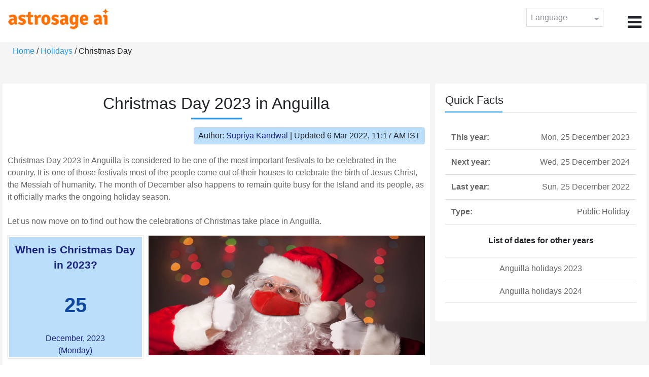

--- FILE ---
content_type: text/html;charset=UTF-8
request_url: https://time.astrosage.com/holidays/anguilla/christmas-day?year=2023&language=en
body_size: 4517
content:

<!DOCTYPE html>



<html>
<head>
	
    <meta charset="utf-8">
	<meta name="viewport" content="width=device-width, initial-scale=1">
	<link rel="amphtml" href="https://time.astrosage.com/holidays/anguilla/christmas-day?year=2023&view=amp&language=en"/>
	<link rel="canonical" href="https://time.astrosage.com/holidays/anguilla/christmas-day?year=2023&language=en" />
	<title>Christmas Day 2023 in Anguilla</title>
	<meta name="description" content="Christmas Day 2023 in Anguilla is considered to be one of the most important festivals to be celebrated in the country. Read here to find out how the celebrations of Christmas take place in Anguilla. " />
	<meta name="keywords" content="Christmas Day 2023, Christmas Day date 2023, Christmas Day,  Christmas Day celebrations, Christmas Day festival, Christmas Day festival 2023,  Christmas Day in Anguilla, Christmas Day holiday, observances, holidays, public holiday, public holiday 2023" />
	<script type="application/ld+json">
    {
    "@context":"https://schema.org",
    "@type":"NewsArticle",
    "mainEntityOfPage":{"@type":"WebPage",
    "@id":"https://time.astrosage.com/holidays/anguilla/christmas-day?date=2023&language=en"},
    "url":"https://time.astrosage.com/holidays/anguilla/christmas-day?date=2023&language=en",
    "headline":"Christmas Day 2023 in Anguilla",
    "datePublished":"2020-07-02T06:30:34+05:30",
    "dateModified":"2022-03-06T11:17:45+05:30",
    "publisher":{"@type":"Organization",
    "@id":"https://www.astrosage.com",
    "name":"AstroSage",
    "logo":{"@type":"ImageObject",
    "url":"https://www.astrosage.com/images/logo-lg.png",
    "width":200,"height":60}},
    "image":{"@type":"ImageObject",
    "url":"https://time.astrosage.com/images/festival/anguilla/christmas-day.jpg",
    "width":1280,"height":720},
    "articleSection":"Christmas Day 2023 in Anguilla",
    "description":"Christmas Day 2023 in Anguilla is considered to be one of the most important festivals to be celebrated in the country. Read here to find out how the celebrations of Christmas take place in Anguilla. ",
    "author":{"@type":"Person",
    "name":"Supriya Kandwal",
    "url":"https://horoscope.astrosage.com/author/supriya/",
    "image":{"@type":"ImageObject",
    "url":"https://horoscope.astrosage.com/wp-content/uploads/2021/05/supriya.jpg",
    "height":200,"width":200}
    }
    }
	</script>

	<link rel="icon" href="/favicon.ico?v=2" type="image/x-icon" />
<link rel="stylesheet" href="/css/bootstrap.min.css">
<link rel="stylesheet" href="https://cdnjs.cloudflare.com/ajax/libs/font-awesome/4.7.0/css/font-awesome.min.css">
<link type="text/css" rel="stylesheet" href="/css/jquery.autocomplete.css" />
<link rel="stylesheet" href="/css/clock.css">
<link rel="stylesheet" href="/css/app.css">
<link rel="stylesheet" href="/css/style.css">

<script type='text/javascript'	src='/js/jquery.min.js'></script>
	
	
	
	
    
</head>
<body>
	
	


<header class="header">  
	<div class="container-fluid">
            <div class="row">
            <div class="col-md-3 col-sm-2 col-3"> 
                  <div class="logo">
                  <a href="https://www.astrosage.com">
                     <img src="https://www.astrosage.com/images/logo-lg.png" alt="logo" />
                     </a>
                  </div>
               </div>
               <div class="col-md-9 col-sm-10 col-9"> 
               <div class="serch-test">
               
                  </div>
               <div class="lang-dwn">
                <div class="langset"><span class="p-r">Language <i class="fa fa-caret-down" aria-hidden="true"></i></span></div>
                <ul class="langdrp">
                 
                 
                 
                 
                 
                 
                 
                 
                 
                 
                 
                 
                    <li> <a href="/holidays/anguilla/christmas-day?year=2023&language=en" title="English">English</a></li>
                  	<li> <a href="/holidays/anguilla/christmas-day?year=2023&language=hi" title="हिंदी">हिंदी</a></li>
                  	<li> <a href="/holidays/anguilla/christmas-day?year=2023&language=ta" title="Tamil">தமிழ்</a></li>
                  	<li> <a href="/holidays/anguilla/christmas-day?year=2023&language=te" title="Telugu">తెలుగు</a></li>
                  	<li> <a href="/holidays/anguilla/christmas-day?year=2023&language=ka" title="Kannada">ಕನ್ನಡ</a></li>
                  	<li> <a href="/holidays/anguilla/christmas-day?year=2023&language=ml" title="Malayalam">മലയാളം</a></li>
                  	<li> <a href="/holidays/anguilla/christmas-day?year=2023&language=gu" title="Gujarati">ગુજરાતી</a></li>
                  	<li> <a href="/holidays/anguilla/christmas-day?year=2023&language=mr" title="Marathi">मराठी</a></li>
                  	<li> <a href="/holidays/anguilla/christmas-day?year=2023&language=bn" title="Bengali">বাংলা</a></li>
                </ul>
                </div>
               <div class="menu-bar">
                  <div class="menu-icon"><i class="fa fa-bars" aria-hidden="true"></i></div>
                  <div class="menu-nav"> 
                  <ul> 
                  <div class="close-icon"> <i class="fa fa-times" aria-hidden="true"></i> </div>
                  <div class="fdg"> 
	                  <li> <a href="/?language=en"> Home </a></li>
					  <li> <a href="https://www.astrosage.com/2026/horoscope-2026.asp">Horoscope 2026</a></li>
                  	  <li> <a href="https://www.astrosage.com/2026/rashifal-2026.asp">Rashifal 2026</a></li>
	                  <li> <a href="/holidays?language=en">Holidays</a></li>
	                  <li> <a href="/calendar?language=en">Calendar</a></li>
	                  <li> <a href="/calendar/monthly?language=en">Monthly Calendar</a></li>
                  </div>
                  <div class="fdg">
                  	<li> <a href="https://www.astrosage.com">AstroSage</a></li>
                  	<li> <a href="https://varta.astrosage.com/talk-to-astrologers">Talk to Astrologer</a></li>                 
                  	<li> <a href="https://panchang.astrosage.com/calendars/indiancalendar?date=2026&language=en">Calendar 2026</a></li>
                  </div>
                  </ul>
                  </div>
                  </div>
               </div>
               
            </div>
         </div>
</header>
  <script>
$(document).ready(function(){
  $(".langset").click(function(){
    $(".langdrp").slideToggle();
  });
});
</script>           
               
   
   <div class="main"> 
	   <div class="container-fluid">
	     <ul class="breadcrum-time"> 
	         <a href="/?language=en">Home</a> / 
	         <a href="/holidays?year=2023&language=en">Holidays</a> / 
	         Christmas Day
	     </ul>
	   </div>
	    
	    <section class="blogs-section">
	        <div class="container-fluid">
	            <div class="row">
	                <div class="col-sm-8 chk-pad">
	                    <div class="blog-section">
	                       <div class="head-content text-center ch-mn">
	                            <h1> Christmas Day 2023 in Anguilla </h1>
	                        </div>
	                        
	                        <div class="row">
								<div class="col-md-12">
									<div class="author-date text-right">
										<span>Author: <a href="https://horoscope.astrosage.com/supriya-kandwal-2/">
										Supriya Kandwal</a></span> | <span>Updated 6 Mar 2022, 11:17 AM IST</span>
									</div>
								</div>
							</div>
	                        
	                        <div class="head-content">
	                            <!-- Page Intro -->
	                               	<p>
Christmas Day 2023 in Anguilla is considered to be one of the most important festivals to be celebrated in the country. It is one of those festivals most of the people come out of their houses to celebrate the birth of Jesus Christ, the Messiah of humanity. The month of December also happens to remain quite busy for the Island and its people, as it officially marks the ongoing holiday season. <br><br>

Let us now move on to find out how the celebrations of Christmas take place in Anguilla. 

</p>
	                            <!-- Page Intro END -->
	                        </div>
	                        
	                        <div class="blog-head row equalHeightWrapper">
	                        	<!-- date box -->
	                        	
	
		<div class="col-md-4 pd-right">
	
	


	<div class="text-center blog-date equalHeightDiv">
   		<h2 class="as-fst-title-h1">
   			
   				When is Christmas Day in 2023?
   			
   		</h2>
     	<h2 class="as-fst-title-h2">25</h2>
     	<h3 class="as-fst-title-h3">December, 2023</h3>
     	<h3 class="as-fst-title-h3">(Monday)</h3>
    </div>
</div>

	                        	<!-- date box End-->
	                        	
	                        	<!-- image box -->
	                        	
	<div class="col-md-8 pd-left">
	   <div class="blog-img equalHeightDiv">
	       <img src="/images/festival/anguilla/christmas-day.jpg" alt="Christmas Day in Anguilla" class="img-fluid" />
	   </div>
	</div>

	                        	<!-- image box End-->
	                        </div>
	                        
	                       	<div class="blog-body">
	                  			<div class="blog-content">
	                          		<!-- Page Content -->
	                               	<h2>Is Christmas Day a Public Holiday in Anguilla?

</h2>

<p>
Christmas Day is a public holiday for the general population according to <a href="https://time.astrosage.com/holidays/anguilla?year=2023">Anguilla Holidays 2023</a>. This means, offices, colleges, schools, universities, and several other academic institutions remain closed on this day.
</p>

<h2>Christmas Celebrations in Anguilla

</h2>

<p>
Christmas has always been a popular time of the year for people in Anguilla. The schedules of people remain jam packed as they move on to celebrate the most lively festivals of the year. Many community events are organised on this day. Christmas lights dazzle up the entire island and make it one of the most beautiful places on the Earth. Some people also create a Christmas village and hang the Christmas tree in the valley. With all the lights and the beautiful decorations, everything looks so magical. The food, yes we cannot not talk about the food during Christmas in Anguilla. Most of the restaurants and eateries serve Christmas special dinners on this joyous occasion. 
</p>
	                            	<!-- Page Content END -->
	                               
	                               <!-- year table box -->
	                               <h2>Christmas Day Observances</h2>
								   
<div class="table-responsive table-blog">
<table class="table table-bordered">
    <thead>
        <tr>
            <th>
                Year
            </th>
            <th>
                Weekday
            </th>
            <th>
                Date
            </th>
            <th>Name</th>
            <th>Holiday Type</th>
        </tr>
    </thead>
    <tbody>
    	
	         <tr>
	             <td><b>2019</b></td>
	             <td>Wed</td>
	             <td>25 December</td>
	             <td>Christmas Day</td>
	             <td>Public Holiday</td>
	         </tr>
         
	         <tr>
	             <td><b>2020</b></td>
	             <td>Fri</td>
	             <td>25 December</td>
	             <td>Christmas Day</td>
	             <td>Public Holiday</td>
	         </tr>
         
	         <tr>
	             <td><b>2021</b></td>
	             <td>Sat</td>
	             <td>25 December</td>
	             <td>Christmas Day</td>
	             <td>Public Holiday</td>
	         </tr>
         
	         <tr>
	             <td><b>2022</b></td>
	             <td>Sun</td>
	             <td>25 December</td>
	             <td>Christmas Day</td>
	             <td>Public Holiday</td>
	         </tr>
         
	         <tr>
	             <td><b>2023</b></td>
	             <td>Mon</td>
	             <td>25 December</td>
	             <td>Christmas Day</td>
	             <td>Public Holiday</td>
	         </tr>
         
	         <tr>
	             <td><b>2024</b></td>
	             <td>Wed</td>
	             <td>25 December</td>
	             <td>Christmas Day</td>
	             <td>Public Holiday</td>
	         </tr>
         
	         <tr>
	             <td><b>2025</b></td>
	             <td>Thu</td>
	             <td>25 December</td>
	             <td>Christmas Day</td>
	             <td>Public Holiday</td>
	         </tr>
           
        </tbody>
    </table>
</div>
									<!-- year table box End -->
									
	                               <!-- FAQ -->
	                               	
	                            	<!-- FAQ END -->
	                               
		                             <!-- Page Bottom -->  
		                              	<h2>Christmas Day Celebrations in Other Countries
</h2>

<ul>
<li><a href="https://time.astrosage.com/holidays/albania/christmas-day?year=2023">Christmas Day in Albania</a></li><br>

<li><a href="https://time.astrosage.com/holidays/american-samoa/christmas-day?year=2023">Christmas Day in American Samoa</a></li><br>

<li><a href="https://time.astrosage.com/holidays/us/christmas-day-in-the-united-States?year=2023">Christmas Day in United States</a></li><br>

<li><a href="https://time.astrosage.com/holidays/uk/christmas-day-in-the-united-kingdom?year=2023">Christmas Day in the UK</a></li><br>

<li><a href="https://time.astrosage.com/holidays/australia/christmas-day-in-australia?year=2023">Christmas Day in Australia</a></li><br>

</ul>


<p>
<b>We hope you have liked this article on Christmas Day 2023 in Anguilla. Thank you for being an important part of AstroSage.</b>

</p>

		                              <!-- Page Bottom End-->
	                            </div>
	                       </div>
                       </div>
                	</div>
	                
	                <!-- Right side Boxes -->
	                <div class="col-sm-4 chk-pad-l">
	                	<!-- quick facts box -->
	                    
<div class="blog-right-section">
     <h2> Quick Facts</h2> 
     <table class="table">
         <tbody>
             <tr>
                 <th width="30%">This year:</th>
                 <td width="70%">Mon, 25 December 2023</td>
             </tr>
             
             
	             <tr>
	                 <th width="30%">Next year:</th>
	                 <td width="70%">Wed, 25 December 2024</td>
	             </tr>
             
             
	             <tr>
	                 <th width="30%">Last year:</th>
	                 <td width="70%">Sun, 25 December 2022</td>
	             </tr>
             
             <tr>
                 <th width="30%"> Type:</th>
                 <td width="70%">Public Holiday</td>
             </tr>
         </tbody>
     </table>
     
     <ul class="quicklinks text-center">
    	<b>List of dates for other years</b>
         <li>
              <a></a>
         </li>
         <li>
         	<a href="/holidays/anguilla?year=2023&language=en"> Anguilla holidays 2023</a>
          </li>
          <li>
              <a href="/holidays/anguilla?year=2024&language=en"> Anguilla holidays 2024</a>
          </li>
     </ul>
 </div>
	                    
	                    <!-- other name section-->
	                    

						<!-- other name section end-->
						
	                    <!-- month list of festivals for selected country box -->
	                    
	                    
	                    <!-- related festivals box -->
	                    
	                </div>
	                <!-- Right side Boxes End-->
	                
	          	</div>
	        </div>
	    </section>
  	</div>
  
    
<footer class="footer bg-white">
	<div class="container-fluid">
		<div class="row">
			<div class="col-sm-12 text-center">
				<a href="https://www.astrosage.com/about-us.asp">About Us</a>	 | 	
				<a href="https://www.astrosage.com/contactUs.asp">Contact Us</a>	| 	
				<a href="https://www.astrosage.com/terms-conditions.asp">Terms and Conditions</a> | 			
				<a href="https://www.astrosage.com/privacy-policy.asp">Privacy Policy</a> 
			</div>
		</div>
		<div class="row margin-t">
		<div class="col-sm-12 text-center">
			All copyrights reserved © <script>document.write(new Date().getFullYear());</script> AstroSage.com
		</div>
		
	</div>
	</div>
</footer>
    <script type='text/javascript' src='/js/bootstrap.min.js'></script>
<script type='text/javascript' src='/js/jquery.autocomplete.js'></script>
<script type='text/javascript' src='/js/custom.js'></script>
<script type='text/javascript' src='/js/timemaster.js'></script>
<!-- Google tag (gtag.js) -->
<!-- Google tag (gtag.js) -->
<script async src="https://www.googletagmanager.com/gtag/js?id=G-85F0YCQCT4"></script>
<script>
  window.dataLayer = window.dataLayer || [];
  function gtag(){dataLayer.push(arguments);}
  gtag('js', new Date());

  gtag('config', 'G-85F0YCQCT4');
</script>
<!-- Google tag (2 gtag.js) -->
<script async src="https://www.googletagmanager.com/gtag/js?id=UA-245702-1"></script>
<script>
    window.dataLayer = window.dataLayer || [];
    function gtag() { dataLayer.push(arguments); }
    gtag('js', new Date());

    gtag('config', 'UA-245702-1');
</script>
    
    <script>
        // script for box-equal-height
        $(document).ready(function () {
            var maxHeight = 0;
            var _equalHeight = function (eq) {
                $(eq).each(function () {
                    $(this).find('.equalHeightDiv').each(function () {
                        if ($(this).height() > maxHeight) {
                            maxHeight = $(this).height();
                        }
                    });
                    $(this).find('.equalHeightDiv').height(maxHeight);
                });
            }
            _equalHeight('.equalHeightWrapper');
        });
    </script>
<script defer src="https://static.cloudflareinsights.com/beacon.min.js/vcd15cbe7772f49c399c6a5babf22c1241717689176015" integrity="sha512-ZpsOmlRQV6y907TI0dKBHq9Md29nnaEIPlkf84rnaERnq6zvWvPUqr2ft8M1aS28oN72PdrCzSjY4U6VaAw1EQ==" data-cf-beacon='{"version":"2024.11.0","token":"11b52c72f99c40a6888c6faf52ab6e6a","r":1,"server_timing":{"name":{"cfCacheStatus":true,"cfEdge":true,"cfExtPri":true,"cfL4":true,"cfOrigin":true,"cfSpeedBrain":true},"location_startswith":null}}' crossorigin="anonymous"></script>
</body>
</html>